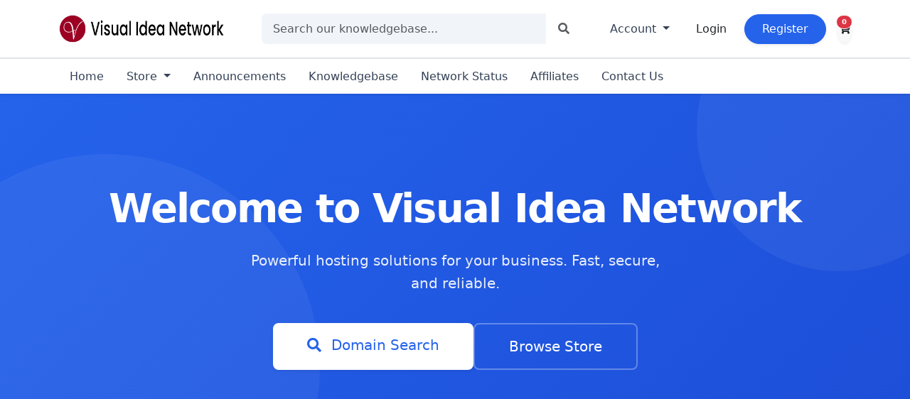

--- FILE ---
content_type: text/html; charset=utf-8
request_url: https://dashboard.visual-idea.net/
body_size: 8124
content:
<!doctype html>
<html lang="en">
<head>
    <meta charset="utf-8" />
    <meta name="viewport" content="width=device-width, initial-scale=1, shrink-to-fit=no">
    <title>Portal Home - Visual Idea Network</title>
    
    <!-- Standard WHMCS Head -->
    <!-- Critical CSS Files -->
<link rel="stylesheet" href="https://cdn.jsdelivr.net/npm/bootstrap@5.3.2/dist/css/bootstrap.min.css">
<link rel="stylesheet" href="/templates/vintheme/css/vintheme.css">

<!-- Font Awesome -->
<link rel="stylesheet" href="https://cdnjs.cloudflare.com/ajax/libs/font-awesome/6.5.1/css/all.min.css" 
      integrity="sha512-DTOQO9RWCH3ppGqcWaEA1BIZOC6xxalwEsw9c2QQeAIftl+Vegovlnee1c9QX4TctnWMn13TZye+giMm8e2LwA==" 
      crossorigin="anonymous" referrerpolicy="no-referrer" />

<!-- jQuery (Removed to avoid conflict with WHMCS scripts) -->
<!-- <script src="https://cdnjs.cloudflare.com/ajax/libs/jquery/3.7.1/jquery.min.js"></script> -->

<script>
    var csrfToken = '0fe5d4271b5dcd18d24ff0d636bcfffb5479de0a',
        markdownGuide = 'Markdown Guide',
        locale = 'en',
        saved = 'saved',
        saving = 'autosaving',
        whmcsBaseUrl = "";
</script>

<!-- WHMCS Scripts (Includes jQuery, Bootstrap 4, DataTables) -->
<script src="/templates/vintheme/js/scripts.min.js?v=09ae86"></script>

<!-- Bootstrap 5 JS (Loaded after WHMCS scripts to override BS4) -->
<script src="https://cdn.jsdelivr.net/npm/bootstrap@5.3.2/dist/js/bootstrap.bundle.min.js" 
        integrity="sha384-C6RzsynM9kWDrMNeT87bh95OGNyZPhcTNXj1NW7RuBCsyN/o0jlpcV8Qyq46cDfL" 
        crossorigin="anonymous" referrerpolicy="no-referrer"></script>

<!-- DataTables (Removed JS to avoid conflict, kept CSS for BS5 styling if needed, but scripts.min.js has it) -->
<!-- <link rel="stylesheet" href="https://cdn.datatables.net/1.13.7/css/dataTables.bootstrap5.min.css"> -->
<!-- <script src="https://cdn.datatables.net/1.13.7/js/jquery.dataTables.min.js"></script> -->
<!-- <script src="https://cdn.datatables.net/1.13.7/js/dataTables.bootstrap5.min.js"></script> -->

<!-- VinTheme JS -->

    
    <!-- VinTheme Custom CSS -->
    <link rel="stylesheet" href="/templates/vintheme/css/vintheme.css">
    <link rel="stylesheet" href="/templates/vintheme/css/custom.css">
    
    <script async src="https://www.googletagmanager.com/gtag/js?id=G-8NJLY601FL"></script>
<script>
  window.dataLayer = window.dataLayer || [];
  function gtag(){dataLayer.push(arguments);}
  gtag('js', new Date());
  gtag('config', 'G-8NJLY601FL', {
  'cookie_domain': 'visual-idea.net'
});
</script>


<!-- Dynamic Template Compatibility -->
<!-- Please update your theme to include or have a comment on the following to negate dynamic inclusion -->
<link rel="stylesheet" type="text/css" href="/assets/css/fontawesome-all.min.css" />

</head>
<body class="vt-home" data-phone-cc-input="1">

    

    <!-- Header -->
    <header class="vt-header">
        <!-- Top Bar: Logo, Search, Account -->
        <div class="vt-topbar py-3 border-bottom">
            <div class="container">
                <div class="row align-items-center">
                    <!-- Logo -->
                    <div class="col-lg-3 col-md-6 col-8">
                        <a class="vt-brand text-truncate d-block" href="/index.php">
                                                            <img src="/assets/img/logo.png" alt="Visual Idea Network" class="logo-img">
                                                    </a>
                    </div>

                    <!-- Search Bar (Desktop) -->
                    <div class="col-lg-5 d-none d-lg-block">
                        <form method="post" action="/knowledgebase/search" class="vt-header-search">
<input type="hidden" name="token" value="0fe5d4271b5dcd18d24ff0d636bcfffb5479de0a" />
                            <div class="input-group">
                                <input type="text" name="search" class="form-control border-right-0" placeholder="Search our knowledgebase..." />
                                <button class="btn btn-outline-secondary border-left-0 bg-white text-muted" type="submit">
                                    <i class="fas fa-search"></i>
                                </button>
                            </div>
                        </form>
                    </div>

                    <!-- Account & Cart -->
                    <div class="col-lg-4 col-md-6 col-4">
                        <div class="d-flex justify-content-end align-items-center">
                            <!-- Mobile Menu Toggle -->
                            <button class="navbar-toggler d-lg-none me-1 border-0 p-1" type="button" data-bs-toggle="collapse" data-bs-target="#mainNavbar">
                                <span class="fas fa-bars fa-lg"></span>
                            </button>

                            <!-- Secondary Navbar (Account/Currency) -->
                            <ul class="nav align-items-center me-1 secondary-navbar">
                                    <li menuItemName="Account" class="nav-item dropdown" id="Secondary_Navbar-Account">
        <a class="nav-link vt-nav-link dropdown-toggle" 
           data-bs-toggle="dropdown" aria-haspopup="true" aria-expanded="false" href="#"           >
                        Account
                    </a>
                    <ul class="dropdown-menu dropdown-menu-right">
                                                <li menuItemName="Login" class="" id="Secondary_Navbar-Account-Login">
                        <a href="/clientarea.php" class="dropdown-item px-3 py-2">
                                                        Login
                                                    </a>
                    </li>
                                                                <li menuItemName="Register" class="" id="Secondary_Navbar-Account-Register">
                        <a href="/register.php" class="dropdown-item px-3 py-2">
                                                        Register
                                                    </a>
                    </li>
                                                                <div class="dropdown-divider"></div>
                                                                <li menuItemName="Forgot Password?" class="" id="Secondary_Navbar-Account-Forgot_Password?">
                        <a href="/password/reset" class="dropdown-item px-3 py-2">
                                                        Forgot Password?
                                                    </a>
                    </li>
                                        </ul>
            </li>
                            </ul>
                            
                                                            <div class="d-none d-md-flex align-items-center me-3">
                                    <a href="/login.php" class="btn btn-link text-decoration-none text-dark font-weight-bold px-3 me-2">
                                        Login
                                    </a>
                                    <a href="/register.php" class="btn btn-primary px-4 rounded-pill shadow-sm font-weight-bold">
                                        Register
                                    </a>
                                </div>
                                                        
                            <!-- Cart -->
                            <a href="/cart.php?a=view" class="btn btn-light position-relative rounded-circle p-0 d-flex align-items-center justify-content-center shadow-sm cart-btn" style="width: 38px; height: 38px;">
                                <i class="fas fa-shopping-cart text-dark small"></i>
                                <span class="badge bg-danger position-absolute rounded-pill border border-white" style="top: -2px; right: -2px; font-size: 0.6rem;">
                                    0
                                </span>
                            </a>
                        </div>
                    </div>
                </div>
            </div>
        </div>

        <!-- Navigation Menu -->
        <div class="vt-navbar-menu bg-white shadow-sm">
            <div class="container">
                <nav class="navbar navbar-expand-lg navbar-light p-0">
                    <div class="collapse navbar-collapse" id="mainNavbar">
                        <ul class="navbar-nav mr-auto">
                                <li menuItemName="Home" class="nav-item" id="Primary_Navbar-Home">
        <a class="nav-link vt-nav-link" 
           href="/index.php"           >
                        Home
                    </a>
            </li>
    <li menuItemName="Store" class="nav-item dropdown" id="Primary_Navbar-Store">
        <a class="nav-link vt-nav-link dropdown-toggle" 
           data-bs-toggle="dropdown" aria-haspopup="true" aria-expanded="false" href="#"           >
                        Store
                    </a>
                    <ul class="dropdown-menu">
                                                <li menuItemName="Browse Products Services" class="" id="Primary_Navbar-Store-Browse_Products_Services">
                        <a href="/store" class="dropdown-item px-3 py-2">
                                                        Browse All
                                                    </a>
                    </li>
                                                                <div class="dropdown-divider"></div>
                                                                <li menuItemName="Cloud VM" class="" id="Primary_Navbar-Store-Cloud_VM">
                        <a href="/store/cloud-vm" class="dropdown-item px-3 py-2">
                                                        Cloud VM
                                                    </a>
                    </li>
                                                                <li menuItemName="Budget SSD Shared Hosting" class="" id="Primary_Navbar-Store-Budget_SSD_Shared_Hosting">
                        <a href="/store/budget-ssd-shared-hosting" class="dropdown-item px-3 py-2">
                                                        Budget SSD Shared Hosting
                                                    </a>
                    </li>
                                                                <li menuItemName="Root Reseller Hosting" class="" id="Primary_Navbar-Store-Root_Reseller_Hosting">
                        <a href="/store/root-reseller-hosting" class="dropdown-item px-3 py-2">
                                                        Root Reseller Hosting
                                                    </a>
                    </li>
                                                                <li menuItemName="VIN Cloud VPS" class="" id="Primary_Navbar-Store-VIN_Cloud_VPS">
                        <a href="/store/vin-cloud-vps" class="dropdown-item px-3 py-2">
                                                        VIN Cloud VPS
                                                    </a>
                    </li>
                                                                <li menuItemName="VIN VPS" class="" id="Primary_Navbar-Store-VIN_VPS">
                        <a href="/store/vin-vps" class="dropdown-item px-3 py-2">
                                                        VIN VPS
                                                    </a>
                    </li>
                                                                <li menuItemName="German Cloud Windows VPS" class="" id="Primary_Navbar-Store-German_Cloud_Windows_VPS">
                        <a href="/store/vin-windows-vps" class="dropdown-item px-3 py-2">
                                                        German Cloud Windows VPS
                                                    </a>
                    </li>
                                                                <li menuItemName="Multiple Region Windows VPS" class="" id="Primary_Navbar-Store-Multiple_Region_Windows_VPS">
                        <a href="/store/multiple-region-windows-vps" class="dropdown-item px-3 py-2">
                                                        Multiple Region Windows VPS
                                                    </a>
                    </li>
                                                                <li menuItemName="Cloud VIN Windows Server Multiple Region" class="" id="Primary_Navbar-Store-Cloud_VIN_Windows_Server_Multiple_Region">
                        <a href="/store/vin-windows-server" class="dropdown-item px-3 py-2">
                                                        Cloud VIN Windows Server Multiple Region
                                                    </a>
                    </li>
                                                                <li menuItemName="German Cloud VPS" class="" id="Primary_Navbar-Store-German_Cloud_VPS">
                        <a href="/store/german-vps" class="dropdown-item px-3 py-2">
                                                        German Cloud VPS
                                                    </a>
                    </li>
                                                                <li menuItemName="Unmetered Dedicated Server" class="" id="Primary_Navbar-Store-Unmetered_Dedicated_Server">
                        <a href="/store/vi-dedicated-server" class="dropdown-item px-3 py-2">
                                                        Unmetered Dedicated Server
                                                    </a>
                    </li>
                                                                <li menuItemName="SSL Certificate" class="" id="Primary_Navbar-Store-SSL_Certificate">
                        <a href="/store/ssl-certificate" class="dropdown-item px-3 py-2">
                                                        SSL Certificate
                                                    </a>
                    </li>
                                                                <li menuItemName="Certum SSL Certificate" class="" id="Primary_Navbar-Store-Certum_SSL_Certificate">
                        <a href="/store/certum-ssl-certificate" class="dropdown-item px-3 py-2">
                                                        Certum SSL Certificate
                                                    </a>
                    </li>
                                                                <li menuItemName="SiteLock" class="" id="Primary_Navbar-Store-SiteLock">
                        <a href="/store/sitelock" class="dropdown-item px-3 py-2">
                                                        SiteLock
                                                    </a>
                    </li>
                                                                <li menuItemName="VPN" class="" id="Primary_Navbar-Store-VPN">
                        <a href="/store/vpn" class="dropdown-item px-3 py-2">
                                                        VPN
                                                    </a>
                    </li>
                                                                <li menuItemName="Email Signing Certificate" class="" id="Primary_Navbar-Store-Email_Signing_Certificate">
                        <a href="/store/email-signing-certificate" class="dropdown-item px-3 py-2">
                                                        Email Signing Certificate
                                                    </a>
                    </li>
                                                                <li menuItemName="ISPManager Licenses" class="" id="Primary_Navbar-Store-ISPManager_Licenses">
                        <a href="/store/ispmanager-licenses" class="dropdown-item px-3 py-2">
                                                        ISPManager Licenses
                                                    </a>
                    </li>
                                                                <li menuItemName="Pre-Build Dedicated Server" class="" id="Primary_Navbar-Store-Pre-Build_Dedicated_Server">
                        <a href="/store/pre-build-dedicated-server" class="dropdown-item px-3 py-2">
                                                        Pre-Build Dedicated Server
                                                    </a>
                    </li>
                                                                <li menuItemName="sitelock" class="" id="Primary_Navbar-Store-sitelock">
                        <a href="/store/sitelock" class="dropdown-item px-3 py-2">
                                                        Website Security
                                                    </a>
                    </li>
                                                                <li menuItemName="codeguard" class="" id="Primary_Navbar-Store-codeguard">
                        <a href="/store/codeguard" class="dropdown-item px-3 py-2">
                                                        Website Backup
                                                    </a>
                    </li>
                                                                <li menuItemName="ox" class="" id="Primary_Navbar-Store-ox">
                        <a href="/store/" class="dropdown-item px-3 py-2">
                                                        Professional Email
                                                    </a>
                    </li>
                                                                <div class="dropdown-divider"></div>
                                                                <li menuItemName="Register a New Domain" class="" id="Primary_Navbar-Store-Register_a_New_Domain">
                        <a href="/cart.php?a=add&domain=register" class="dropdown-item px-3 py-2">
                                                        Register a New Domain
                                                    </a>
                    </li>
                                                                <li menuItemName="Transfer a Domain to Us" class="" id="Primary_Navbar-Store-Transfer_a_Domain_to_Us">
                        <a href="/cart.php?a=add&domain=transfer" class="dropdown-item px-3 py-2">
                                                        Transfer Domains to Us
                                                    </a>
                    </li>
                                        </ul>
            </li>
    <li menuItemName="Announcements" class="nav-item" id="Primary_Navbar-Announcements">
        <a class="nav-link vt-nav-link" 
           href="/announcements"           >
                        Announcements
                    </a>
            </li>
    <li menuItemName="Knowledgebase" class="nav-item" id="Primary_Navbar-Knowledgebase">
        <a class="nav-link vt-nav-link" 
           href="/knowledgebase"           >
                        Knowledgebase
                    </a>
            </li>
    <li menuItemName="Network Status" class="nav-item" id="Primary_Navbar-Network_Status">
        <a class="nav-link vt-nav-link" 
           href="/serverstatus.php"           >
                        Network Status
                    </a>
            </li>
    <li menuItemName="Affiliates" class="nav-item" id="Primary_Navbar-Affiliates">
        <a class="nav-link vt-nav-link" 
           href="/affiliates.php"           >
                        Affiliates
                    </a>
            </li>
    <li menuItemName="Contact Us" class="nav-item" id="Primary_Navbar-Contact_Us">
        <a class="nav-link vt-nav-link" 
           href="/contact.php"           >
                        Contact Us
                    </a>
            </li>
                        </ul>
                        
                        <!-- Mobile Search (Visible only on mobile) -->
                        <div class="d-lg-none py-3">
                            <form method="post" action="/knowledgebase/search">
<input type="hidden" name="token" value="0fe5d4271b5dcd18d24ff0d636bcfffb5479de0a" />
                                <div class="input-group">
                                    <input type="text" name="search" class="form-control" placeholder="Search our knowledgebase..." />
                                    <button class="btn btn-primary" type="submit">
                                        <i class="fas fa-search"></i>
                                    </button>
                                </div>
                            </form>
                        </div>
                        
                        <!-- Mobile Login/Register (Visible only on mobile) -->
                                                    <div class="d-lg-none py-2 border-top">
                                <a href="/login.php" class="btn btn-block btn-outline-primary mb-2">Login</a>
                                <a href="/register.php" class="btn btn-block btn-primary">Register</a>
                            </div>
                                            </div>
                </nav>
            </div>
        </div>
    </header>

    <!-- Network Issues -->
    
    <!-- Breadcrumb (Inner Pages Only) -->
    
        
    <!-- Main Content -->
    <section id="main-body" class="py-5">
        <div class="container">
            <div class="row">

                        <div class="col-12 primary-content">


</div></div></div>

<style>
    .vt-hero-section {
        background: linear-gradient(135deg, var(--vt-primary) 0%, var(--vt-primary-dark) 100%);
        color: white;
        padding: 8rem 0 6rem;
        margin-bottom: 3rem;
        width: 100%;
        position: relative;
        overflow: hidden;
        margin-top: -3rem; /* Counteract #main-body py-5 top padding */
    }
    
    .vt-hero-content {
        position: relative;
        z-index: 2;
    }
    .vt-hero-title {
        font-size: 3.5rem;
        font-weight: 800;
        margin-bottom: 1.5rem;
        letter-spacing: -0.03em;
        color: #fff;
    }
    .vt-hero-subtitle {
        font-size: 1.25rem;
        opacity: 0.9;
        margin-bottom: 2.5rem;
        max-width: 600px;
        margin-left: auto;
        margin-right: auto;
        font-weight: 300;
    }
    /* Abstract shapes background */
    .vt-hero-shape {
        position: absolute;
        background: rgba(255,255,255,0.05);
        border-radius: 50%;
    }
    .shape-1 { width: 400px; height: 400px; top: -150px; right: -100px; }
    .shape-2 { width: 600px; height: 600px; bottom: -200px; left: -150px; }
    
    .btn-hero-primary {
        background: #fff;
        color: var(--vt-primary);
        border: none;
    }
    .btn-hero-primary:hover {
        background: #f8fafc;
        color: var(--vt-primary-dark);
        transform: translateY(-2px);
    }
    .btn-hero-outline {
        border: 2px solid rgba(255,255,255,0.3);
        color: #fff;
    }
    .btn-hero-outline:hover {
        border-color: #fff;
        background: rgba(255,255,255,0.1);
        color: #fff;
        transform: translateY(-2px);
    }
</style>

<div class="vt-hero-section">
    <div class="vt-hero-shape shape-1"></div>
    <div class="vt-hero-shape shape-2"></div>
    
    <div class="container text-center vt-hero-content">
        <h1 class="vt-hero-title">Welcome to Visual Idea Network</h1>
        <p class="vt-hero-subtitle">
            Powerful hosting solutions for your business. Fast, secure, and reliable.
        </p>
        
        <div class="d-flex justify-content-center gap-3">
                            <a href="/cart.php?a=add&domain=register" class="btn btn-hero-primary btn-lg px-5 py-3 font-weight-bold shadow-sm">
                    <i class="fas fa-search me-2"></i> Domain Search
                </a>
                        <a href="/cart.php" class="btn btn-hero-outline btn-lg px-5 py-3 font-weight-bold">
                Browse Store
            </a>
        </div>
    </div>
</div>

<style>
    /* Domain Search Styles */
    .vt-domain-search {
        background: #fff;
        padding: 5rem 0;
        position: relative;
        border-bottom: 1px solid var(--vt-border);
    }
    .vt-search-box {
        background: #fff;
        border: 1px solid #e2e8f0;
        border-radius: 50px;
        padding: 0.5rem;
        box-shadow: 0 10px 25px -5px rgba(0, 0, 0, 0.1), 0 8px 10px -6px rgba(0, 0, 0, 0.1);
        display: flex;
        align-items: center;
        max-width: 700px;
        margin: 0 auto;
        transition: all 0.3s ease;
    }
    .vt-search-box:focus-within {
        border-color: var(--vt-primary);
        box-shadow: 0 20px 25px -5px rgba(37, 99, 235, 0.15), 0 8px 10px -6px rgba(37, 99, 235, 0.15);
        transform: translateY(-2px);
    }
    .vt-search-input {
        border: none;
        flex-grow: 1;
        padding: 1rem 1.5rem;
        font-size: 1.25rem;
        outline: none;
        background: transparent;
        color: var(--vt-text-heading);
    }
    .vt-search-btn {
        background: var(--vt-primary);
        color: white;
        border: none;
        padding: 0.75rem 2.5rem;
        border-radius: 50px;
        font-weight: 600;
        font-size: 1.1rem;
        transition: all 0.2s;
        cursor: pointer;
    }
    .vt-search-btn:hover {
        background: var(--vt-primary-dark);
    }
    @media (max-width: 576px) {
        .vt-search-box {
            padding: 0.25rem;
        }
        .vt-search-input {
            padding: 0.75rem 0.5rem 0.75rem 1rem;
            font-size: 1rem;
            min-width: 0;
        }
        .vt-search-btn {
            padding: 0.6rem 1.25rem;
            font-size: 1rem;
        }
    }
    .tld-pill {
        display: inline-block;
        background: #f1f5f9;
        padding: 0.5rem 1rem;
        border-radius: 50px;
        margin: 0 0.5rem 0.5rem;
        font-weight: 600;
        color: var(--vt-text-heading);
        transition: all 0.2s;
    }
    .tld-pill:hover {
        background: #e2e8f0;
        transform: translateY(-1px);
    }
    
    /* Announcements Styles */
    .vt-announcements-section {
        background: #f8fafc;
        padding: 4rem 0;
        border-bottom: 1px solid var(--vt-border);
        position: relative;
    }
    .announcement-date {
        color: var(--vt-text-muted);
        font-size: 0.875rem;
        font-weight: 500;
        margin-bottom: 0.5rem;
        display: block;
    }
    .announcement-title {
        font-size: 1.75rem;
        font-weight: 700;
        color: var(--vt-text-heading);
        margin-bottom: 1rem;
        line-height: 1.3;
    }
    .announcement-summary {
        color: var(--vt-text-muted);
        font-size: 1.1rem;
        line-height: 1.6;
        margin-bottom: 1.5rem;
        max-width: 800px;
        margin-left: auto;
        margin-right: auto;
    }
    .carousel-control-prev-icon,
    .carousel-control-next-icon {
        background-color: var(--vt-primary);
        border-radius: 50%;
        background-size: 50%;
        width: 3rem;
        height: 3rem;
    }
    .carousel-indicators [data-bs-target] {
        background-color: var(--vt-primary);
    }
</style>

    <div class="vt-announcements-section">
        <div class="container">
            <div class="text-center mb-5">
                <span class="badge bg-primary-subtle text-primary rounded-pill px-3 py-2 font-weight-bold">
                    <i class="fas fa-bullhorn me-2"></i> Announcements
                </span>
            </div>

            <div id="announcementsCarousel" class="carousel slide" data-bs-ride="carousel">
                <div class="carousel-inner">
                                            <div class="carousel-item active">
                            <div class="text-center mx-auto" style="max-width: 900px;">
                                <span class="announcement-date">
                                    <i class="far fa-calendar-alt me-1"></i> Friday, January 9th, 2026
                                </span>
                                
                                <h3 class="announcement-title">
                                    <a href="/announcements/16/DigiCert-Announces-Public-TLS-Certificate-Moving-to-199-Day-Validity.html" class="text-decoration-none text-dark">
                                        DigiCert Announces Public TLS Certificate Moving to 199-Day Validity
                                    </a>
                                </h3>
                                
                                <div class="announcement-summary">
                                    Dear Valued Customer,
We are writing to inform you of an important update affecting the validity period of public TLS certificates issued through DigiCert — one of the world’s leading Certificate Authorities — that may impact how you manage your...
                                </div>
                                
                                <a href="/announcements/16/DigiCert-Announces-Public-TLS-Certificate-Moving-to-199-Day-Validity.html" class="btn btn-outline-primary rounded-pill px-4">
                                    Read More
                                </a>
                            </div>
                        </div>
                                            <div class="carousel-item ">
                            <div class="text-center mx-auto" style="max-width: 900px;">
                                <span class="announcement-date">
                                    <i class="far fa-calendar-alt me-1"></i> Monday, December 19th, 2022
                                </span>
                                
                                <h3 class="announcement-title">
                                    <a href="/announcements/8/Legal-Document-Updated.html" class="text-decoration-none text-dark">
                                        Legal Document Updated
                                    </a>
                                </h3>
                                
                                <div class="announcement-summary">
                                    Dear Clients,
This Annoucement to be inform you we updated our Legal Document as known as Terms &amp; Conditions.
The term was added:
SPAM &amp; Abuse Fees (All Services)
Effective from 20/12/2022, we will collect the abuse fees $30 (apox. RM150)...
                                </div>
                                
                                <a href="/announcements/8/Legal-Document-Updated.html" class="btn btn-outline-primary rounded-pill px-4">
                                    Read More
                                </a>
                            </div>
                        </div>
                                    </div>
                
                                    <button class="carousel-control-prev" type="button" data-bs-target="#announcementsCarousel" data-bs-slide="prev">
                        <span class="carousel-control-prev-icon" aria-hidden="true"></span>
                        <span class="visually-hidden">Previous</span>
                    </button>
                    <button class="carousel-control-next" type="button" data-bs-target="#announcementsCarousel" data-bs-slide="next">
                        <span class="carousel-control-next-icon" aria-hidden="true"></span>
                        <span class="visually-hidden">Next</span>
                    </button>
                            </div>
        </div>
    </div>

    <div class="vt-domain-search">
        <div class="container text-center">
            <h2 class="mb-3 font-weight-bold">Find your perfect domain name</h2>
            <p class="text-muted mb-5">Secure your brand identity with a unique domain.</p>
            
            <form method="post" action="cart.php?a=add&domain=register">
<input type="hidden" name="token" value="0fe5d4271b5dcd18d24ff0d636bcfffb5479de0a" />
                <div class="vt-search-box">
                    <input type="text" class="vt-search-input" name="query" placeholder="example.com" autocapitalize="none">
                    <button type="submit" class="vt-search-btn">
                        Search
                    </button>
                </div>
            </form>
            
                            <div class="mt-5">
                    <p class="small text-uppercase text-muted font-weight-bold mb-3">Popular Extensions</p>
                    <div class="d-flex justify-content-center flex-wrap">
                                                    <div class="tld-pill">
                                <span class="text-dark">..com</span>
                                <span class="text-muted ms-2 small">
                                                                            RM 55.00
                                                                    </span>
                            </div>
                                                    <div class="tld-pill">
                                <span class="text-dark">..net</span>
                                <span class="text-muted ms-2 small">
                                                                            RM 59.00
                                                                    </span>
                            </div>
                                            </div>
                </div>
                    </div>
    </div>

    <div class="py-5 bg-light">
        <div class="container">
            <h2 class="text-center mb-5">Browse our Products/Services</h2>
            <div class="row">
                                    <div class="col-md-6 col-lg-4 mb-4">
                        <div class="vt-card text-center">
                            <div class="vt-card-icon mx-auto">
                                <i class="fas fa-server"></i>
                            </div>
                            <h3 class="vt-card-title">Cloud VM</h3>
                                                            <p class="vt-card-text">Note: Port 25 Closed by default</p>
                                                        <a href="/store/cloud-vm" class="btn btn-outline-primary btn-block mt-auto">
                                Browse Products
                            </a>
                        </div>
                    </div>
                                    <div class="col-md-6 col-lg-4 mb-4">
                        <div class="vt-card text-center">
                            <div class="vt-card-icon mx-auto">
                                <i class="fas fa-server"></i>
                            </div>
                            <h3 class="vt-card-title">Budget SSD Shared Hosting</h3>
                                                        <a href="/store/budget-ssd-shared-hosting" class="btn btn-outline-primary btn-block mt-auto">
                                Browse Products
                            </a>
                        </div>
                    </div>
                                    <div class="col-md-6 col-lg-4 mb-4">
                        <div class="vt-card text-center">
                            <div class="vt-card-icon mx-auto">
                                <i class="fas fa-server"></i>
                            </div>
                            <h3 class="vt-card-title">Root Reseller Hosting</h3>
                                                        <a href="/store/root-reseller-hosting" class="btn btn-outline-primary btn-block mt-auto">
                                Browse Products
                            </a>
                        </div>
                    </div>
                                    <div class="col-md-6 col-lg-4 mb-4">
                        <div class="vt-card text-center">
                            <div class="vt-card-icon mx-auto">
                                <i class="fas fa-server"></i>
                            </div>
                            <h3 class="vt-card-title">VIN Cloud VPS</h3>
                                                        <a href="/store/vin-cloud-vps" class="btn btn-outline-primary btn-block mt-auto">
                                Browse Products
                            </a>
                        </div>
                    </div>
                                    <div class="col-md-6 col-lg-4 mb-4">
                        <div class="vt-card text-center">
                            <div class="vt-card-icon mx-auto">
                                <i class="fas fa-server"></i>
                            </div>
                            <h3 class="vt-card-title">VIN VPS</h3>
                                                        <a href="/store/vin-vps" class="btn btn-outline-primary btn-block mt-auto">
                                Browse Products
                            </a>
                        </div>
                    </div>
                                    <div class="col-md-6 col-lg-4 mb-4">
                        <div class="vt-card text-center">
                            <div class="vt-card-icon mx-auto">
                                <i class="fas fa-server"></i>
                            </div>
                            <h3 class="vt-card-title">German Cloud Windows VPS</h3>
                                                        <a href="/store/vin-windows-vps" class="btn btn-outline-primary btn-block mt-auto">
                                Browse Products
                            </a>
                        </div>
                    </div>
                                    <div class="col-md-6 col-lg-4 mb-4">
                        <div class="vt-card text-center">
                            <div class="vt-card-icon mx-auto">
                                <i class="fas fa-server"></i>
                            </div>
                            <h3 class="vt-card-title">Multiple Region Windows VPS</h3>
                                                        <a href="/store/multiple-region-windows-vps" class="btn btn-outline-primary btn-block mt-auto">
                                Browse Products
                            </a>
                        </div>
                    </div>
                                    <div class="col-md-6 col-lg-4 mb-4">
                        <div class="vt-card text-center">
                            <div class="vt-card-icon mx-auto">
                                <i class="fas fa-server"></i>
                            </div>
                            <h3 class="vt-card-title">Cloud VIN Windows Server Multiple Region</h3>
                                                        <a href="/store/vin-windows-server" class="btn btn-outline-primary btn-block mt-auto">
                                Browse Products
                            </a>
                        </div>
                    </div>
                                    <div class="col-md-6 col-lg-4 mb-4">
                        <div class="vt-card text-center">
                            <div class="vt-card-icon mx-auto">
                                <i class="fas fa-server"></i>
                            </div>
                            <h3 class="vt-card-title">German Cloud VPS</h3>
                                                        <a href="/store/german-vps" class="btn btn-outline-primary btn-block mt-auto">
                                Browse Products
                            </a>
                        </div>
                    </div>
                                    <div class="col-md-6 col-lg-4 mb-4">
                        <div class="vt-card text-center">
                            <div class="vt-card-icon mx-auto">
                                <i class="fas fa-server"></i>
                            </div>
                            <h3 class="vt-card-title">Unmetered Dedicated Server</h3>
                                                        <a href="/store/vi-dedicated-server" class="btn btn-outline-primary btn-block mt-auto">
                                Browse Products
                            </a>
                        </div>
                    </div>
                                    <div class="col-md-6 col-lg-4 mb-4">
                        <div class="vt-card text-center">
                            <div class="vt-card-icon mx-auto">
                                <i class="fas fa-server"></i>
                            </div>
                            <h3 class="vt-card-title">SSL Certificate</h3>
                                                        <a href="/store/ssl-certificate" class="btn btn-outline-primary btn-block mt-auto">
                                Browse Products
                            </a>
                        </div>
                    </div>
                                    <div class="col-md-6 col-lg-4 mb-4">
                        <div class="vt-card text-center">
                            <div class="vt-card-icon mx-auto">
                                <i class="fas fa-server"></i>
                            </div>
                            <h3 class="vt-card-title">Certum SSL Certificate</h3>
                                                        <a href="/store/certum-ssl-certificate" class="btn btn-outline-primary btn-block mt-auto">
                                Browse Products
                            </a>
                        </div>
                    </div>
                                    <div class="col-md-6 col-lg-4 mb-4">
                        <div class="vt-card text-center">
                            <div class="vt-card-icon mx-auto">
                                <i class="fas fa-server"></i>
                            </div>
                            <h3 class="vt-card-title">SiteLock</h3>
                                                        <a href="/store/sitelock" class="btn btn-outline-primary btn-block mt-auto">
                                Browse Products
                            </a>
                        </div>
                    </div>
                                    <div class="col-md-6 col-lg-4 mb-4">
                        <div class="vt-card text-center">
                            <div class="vt-card-icon mx-auto">
                                <i class="fas fa-server"></i>
                            </div>
                            <h3 class="vt-card-title">VPN</h3>
                                                        <a href="/store/vpn" class="btn btn-outline-primary btn-block mt-auto">
                                Browse Products
                            </a>
                        </div>
                    </div>
                                    <div class="col-md-6 col-lg-4 mb-4">
                        <div class="vt-card text-center">
                            <div class="vt-card-icon mx-auto">
                                <i class="fas fa-server"></i>
                            </div>
                            <h3 class="vt-card-title">Email Signing Certificate</h3>
                                                        <a href="/store/email-signing-certificate" class="btn btn-outline-primary btn-block mt-auto">
                                Browse Products
                            </a>
                        </div>
                    </div>
                                    <div class="col-md-6 col-lg-4 mb-4">
                        <div class="vt-card text-center">
                            <div class="vt-card-icon mx-auto">
                                <i class="fas fa-server"></i>
                            </div>
                            <h3 class="vt-card-title">ISPManager Licenses</h3>
                                                        <a href="/store/ispmanager-licenses" class="btn btn-outline-primary btn-block mt-auto">
                                Browse Products
                            </a>
                        </div>
                    </div>
                                    <div class="col-md-6 col-lg-4 mb-4">
                        <div class="vt-card text-center">
                            <div class="vt-card-icon mx-auto">
                                <i class="fas fa-server"></i>
                            </div>
                            <h3 class="vt-card-title">Pre-Build Dedicated Server</h3>
                                                        <a href="/store/pre-build-dedicated-server" class="btn btn-outline-primary btn-block mt-auto">
                                Browse Products
                            </a>
                        </div>
                    </div>
                            </div>
        </div>
    </div>

<div class="py-5">
    <div class="container">
        <h2 class="text-center mb-5">How can we help today</h2>
        <div class="row">
            <div class="col-md-4 mb-4">
                <a href="/announcements" class="text-decoration-none">
                    <div class="vt-card text-center">
                        <div class="vt-card-icon mx-auto text-info">
                            <i class="fas fa-bullhorn"></i>
                        </div>
                        <h4 class="vt-card-title">Announcements</h4>
                    </div>
                </a>
            </div>
            <div class="col-md-4 mb-4">
                <a href="/knowledgebase" class="text-decoration-none">
                    <div class="vt-card text-center">
                        <div class="vt-card-icon mx-auto text-success">
                            <i class="fas fa-book"></i>
                        </div>
                        <h4 class="vt-card-title">Knowledgebase</h4>
                    </div>
                </a>
            </div>
            <div class="col-md-4 mb-4">
                <a href="submitticket.php" class="text-decoration-none">
                    <div class="vt-card text-center">
                        <div class="vt-card-icon mx-auto text-primary">
                            <i class="fas fa-life-ring"></i>
                        </div>
                        <h4 class="vt-card-title">Submit a Ticket</h4>
                    </div>
                </a>
            </div>
        </div>
    </div>
</div>

<div class="container"><div class="row"><div class="col-12">


            </div>
            <div class="clearfix"></div>
        </div>
    </div>
</section>

<footer class="vt-footer">
    <div class="container">
        <div class="row">
            <div class="col-lg-4 mb-4">
                <div class="vt-brand mb-3">
                                            <img src="/assets/img/logo.png" alt="Visual Idea Network" class="logo-img">
                                    </div>
                <p class="text-muted">
                    Copyright &copy; 2026 Visual Idea Network. All Rights Reserved.
                </p>
                <div class="mt-3">
                                    </div>
                                    <div class="mt-3" style="max-width: 150px;">
                        <form method="post" action="">
<input type="hidden" name="token" value="0fe5d4271b5dcd18d24ff0d636bcfffb5479de0a" />
                            <select name="currency" class="form-control form-control-sm" onchange="submit()">
                                                                    <option value="1" selected>MYR</option>
                                                                    <option value="2">USD</option>
                                                                    <option value="6">EUR</option>
                                                            </select>
                        </form>
                    </div>
                            </div>
            <div class="col-lg-2 col-md-4 col-6 mb-4 vt-footer-col">
                <h5>Support</h5>
                <a href="/submitticket.php" class="vt-footer-link">Open Ticket</a>
                <a href="/supporttickets.php" class="vt-footer-link">Tickets</a>
                <a href="/knowledgebase.php" class="vt-footer-link">Knowledgebase</a>
            </div>
            <div class="col-lg-2 col-md-4 col-6 mb-4 vt-footer-col">
                <h5>Services</h5>
                <a href="/clientarea.php?action=services" class="vt-footer-link">Services</a>
                <a href="/clientarea.php?action=domains" class="vt-footer-link">Domains</a>
                <a href="/cart.php" class="vt-footer-link">Browse Service</a>
            </div>
            <div class="col-lg-2 col-md-4 col-6 mb-4 vt-footer-col">
                <h5>company</h5>
                <a href="/contact.php" class="vt-footer-link">Contact Us</a>
                                    <a href="https://visual-idea.net/legal-information/" target="_blank" class="vt-footer-link">Terms of Service</a>
                            </div>
        </div>
    </div>
</footer>

<div class="modal system-modal fade" id="modalAjax" tabindex="-1" role="dialog" aria-hidden="true">
    <div class="modal-dialog">
        <div class="modal-content">
            <div class="modal-header">
                <h5 class="modal-title"></h5>
                <button type="button" class="close" data-dismiss="modal">
                    <span aria-hidden="true">&times;</span>
                    <span class="sr-only">Close</span>
                </button>
            </div>
            <div class="modal-body">
                Loading...
            </div>
            <div class="modal-footer">
                <div class="float-left loader">
                    <i class="fas fa-circle-notch fa-spin"></i>
                    Loading...
                </div>
                <button type="button" class="btn btn-default" data-dismiss="modal">
                    Close
                </button>
                <button type="button" class="btn btn-primary modal-submit">
                    Submit
                </button>
            </div>
        </div>
    </div>
</div>

<form action="#" id="frmGeneratePassword">
    <div class="modal fade" id="modalGeneratePassword">
        <div class="modal-dialog">
            <div class="modal-content">
                <div class="modal-header bg-primary text-white">
                    <h4 class="modal-title">
                        Generate Password
                    </h4>
                    <button type="button" class="close" data-dismiss="modal" aria-label="Close">
                        <span aria-hidden="true">&times;</span>
                    </button>
                </div>
                <div class="modal-body">
                    <div class="alert alert-danger w-hidden" id="generatePwLengthError">
                        Please enter a number between 8 and 64 for the password length
                    </div>
                    <div class="form-group row">
                        <label for="generatePwLength" class="col-sm-4 col-form-label">Password Length</label>
                        <div class="col-sm-8">
                            <input type="number" min="8" max="64" value="12" step="1" class="form-control input-inline input-inline-100" id="inputGeneratePasswordLength">
                        </div>
                    </div>
                    <div class="form-group row">
                        <label for="generatePwOutput" class="col-sm-4 col-form-label">Generated Password</label>
                        <div class="col-sm-8">
                            <input type="text" class="form-control" id="inputGeneratePasswordOutput">
                        </div>
                    </div>
                    <div class="row">
                        <div class="col-sm-8 offset-sm-4">
                            <button type="submit" class="btn btn-default btn-sm">
                                <i class="fas fa-plus fa-fw"></i>
                                Generate new password
                            </button>
                            <button type="button" class="btn btn-default btn-sm copy-to-clipboard" data-clipboard-target="#inputGeneratePasswordOutput">
                                <img src="/assets/img/clippy.svg" alt="Copy to clipboard" width="15">
                                Copy
                            </button>
                        </div>
                    </div>
                </div>
                <div class="modal-footer">
                    <button type="button" class="btn btn-default" data-dismiss="modal">
                        Close
                    </button>
                    <button type="button" class="btn btn-primary" id="btnGeneratePasswordInsert" data-clipboard-target="#inputGeneratePasswordOutput">
                        Copy to clipboard and Insert
                    </button>
                </div>
            </div>
        </div>
    </div>
</form>



<script defer src="https://static.cloudflareinsights.com/beacon.min.js/vcd15cbe7772f49c399c6a5babf22c1241717689176015" integrity="sha512-ZpsOmlRQV6y907TI0dKBHq9Md29nnaEIPlkf84rnaERnq6zvWvPUqr2ft8M1aS28oN72PdrCzSjY4U6VaAw1EQ==" data-cf-beacon='{"version":"2024.11.0","token":"079c452bf6f44d5bb1008dab62a851dd","r":1,"server_timing":{"name":{"cfCacheStatus":true,"cfEdge":true,"cfExtPri":true,"cfL4":true,"cfOrigin":true,"cfSpeedBrain":true},"location_startswith":null}}' crossorigin="anonymous"></script>
</body>
</html>


--- FILE ---
content_type: text/css
request_url: https://dashboard.visual-idea.net/templates/vintheme/css/vintheme.css
body_size: 4670
content:
/*
 * VinTheme - Clean & Robust
 * A modern, CSS-first redesign based on Twenty-One functionality
 */

:root {
    /* Core Colors - Professional Blue & Slate */
    --vt-primary: #2563eb;       /* Vibrant Blue */
    --vt-primary-dark: #1d4ed8;  /* Darker Blue */
    --vt-secondary: #0f172a;     /* Slate 900 (Dark) */
    --vt-accent: #0ea5e9;        /* Sky Blue */
    
    /* Backgrounds */
    --vt-bg-body: #f8fafc;       /* Slate 50 */
    --vt-bg-surface: #ffffff;
    --vt-bg-alt: #f1f5f9;        /* Slate 100 */

    /* Text */
    --vt-text-main: #334155;     /* Slate 700 */
    --vt-text-heading: #0f172a;  /* Slate 900 */
    --vt-text-muted: #64748b;    /* Slate 500 */
    --vt-text-light: #ffffff;

    /* Borders & Shadows */
    --vt-border: #e2e8f0;        /* Slate 200 */
    --vt-shadow-sm: 0 1px 2px 0 rgb(0 0 0 / 0.05);
    --vt-shadow: 0 4px 6px -1px rgb(0 0 0 / 0.1), 0 2px 4px -2px rgb(0 0 0 / 0.1);
    --vt-shadow-lg: 0 10px 15px -3px rgb(0 0 0 / 0.1), 0 4px 6px -4px rgb(0 0 0 / 0.1);
    
    /* Spacing & Radius */
    --vt-radius: 0.75rem;
    --vt-container: 1200px;
}

/* Global Reset & Typography */
body {
    background-color: var(--vt-bg-body);
    color: var(--vt-text-main);
    font-family: 'Inter', system-ui, -apple-system, sans-serif;
    line-height: 1.6;
}

h1, h2, h3, h4, h5, h6 {
    color: var(--vt-text-heading);
    font-weight: 700;
    letter-spacing: -0.025em;
}

a {
    color: var(--vt-primary);
    text-decoration: none;
    transition: color 0.2s;
}

a:hover {
    color: var(--vt-primary-dark);
    text-decoration: none;
}

/* --- Header & Navigation --- */
.vt-header {
    background: var(--vt-bg-surface);
    position: relative;
    z-index: 1000;
}

.vt-topbar {
    background: var(--vt-bg-surface);
}

.vt-navbar-menu {
    background: var(--vt-bg-surface);
    border-top: 1px solid var(--vt-border);
    box-shadow: var(--vt-shadow-sm);
    position: sticky;
    top: 0;
    z-index: 999;
}

.vt-brand {
    font-size: 1.5rem;
    font-weight: 800;
    color: var(--vt-text-heading);
    display: flex;
    align-items: center;
    gap: 0.5rem;
}

.logo-img {
    max-height: 40px;
    width: auto;
}

.vt-header-search .form-control {
    background-color: var(--vt-bg-alt);
    border-color: transparent;
    transition: all 0.2s;
}

.vt-header-search .form-control:focus {
    background-color: white;
    border-color: var(--vt-primary);
    box-shadow: none;
}

.vt-header-search .btn {
    background-color: var(--vt-bg-alt);
    border-color: transparent;
}

.vt-nav-link {
    color: var(--vt-text-main) !important;
    font-weight: 500;
    padding: 0.75rem 1rem !important;
    transition: all 0.2s;
}

.vt-nav-link:hover, .vt-nav-link:focus {
    color: var(--vt-primary) !important;
}

.vt-nav-btn {
    background: var(--vt-primary);
    color: white !important;
    padding: 0.5rem 1.25rem !important;
    border-radius: 0.5rem;
}

.vt-nav-btn:hover {
    background: var(--vt-primary-dark);
    color: white !important;
}

/* Dropdown adjustments for the new navbar */
.vt-navbar-menu .dropdown-menu {
    margin-top: 0;
    border-top-left-radius: 0;
    border-top-right-radius: 0;
    border-top: 2px solid var(--vt-primary);
}

/* --- Hero Section --- */
.vt-hero {
    background: linear-gradient(135deg, var(--vt-secondary) 0%, #1e293b 100%);
    color: white;
    padding: 5rem 0;
    position: relative;
    overflow: hidden;
}

.vt-hero::before {
    content: '';
    position: absolute;
    top: 0; left: 0; right: 0; bottom: 0;
    background: radial-gradient(circle at top right, rgba(37, 99, 235, 0.2), transparent 40%);
    pointer-events: none;
}

.vt-hero-title {
    color: white;
    font-size: 3rem;
    margin-bottom: 1.5rem;
}

.vt-hero-text {
    color: #cbd5e1; /* Slate 300 */
    font-size: 1.25rem;
    margin-bottom: 2rem;
    max-width: 600px;
}

/* --- Cards & Content --- */
.vt-card {
    background: var(--vt-bg-surface);
    border: 1px solid var(--vt-border);
    border-radius: var(--vt-radius);
    padding: 2rem;
    transition: transform 0.2s, box-shadow 0.2s;
    height: 100%;
}

.vt-card:hover {
    transform: translateY(-4px);
    box-shadow: var(--vt-shadow-lg);
    border-color: var(--vt-primary);
}

.vt-card-icon {
    width: 3rem;
    height: 3rem;
    background: var(--vt-bg-alt);
    color: var(--vt-primary);
    border-radius: 0.5rem;
    display: flex;
    align-items: center;
    justify-content: center;
    font-size: 1.5rem;
    margin-bottom: 1.5rem;
}

.vt-card-title {
    font-size: 1.25rem;
    margin-bottom: 0.75rem;
}

.vt-card-text {
    color: var(--vt-text-muted);
    margin-bottom: 1.5rem;
}

/* --- Domain Search --- */
.vt-domain-search {
    background: var(--vt-bg-surface);
    padding: 3rem 0;
    border-bottom: 1px solid var(--vt-border);
}

.vt-search-box {
    background: white;
    border: 2px solid var(--vt-border);
    border-radius: 1rem;
    padding: 0.5rem;
    display: flex;
    gap: 0.5rem;
    transition: border-color 0.2s;
}

.vt-search-box:focus-within {
    border-color: var(--vt-primary);
    box-shadow: 0 0 0 4px rgba(37, 99, 235, 0.1);
}

.vt-search-input {
    border: none;
    padding: 0.75rem 1.5rem;
    font-size: 1.1rem;
    flex-grow: 1;
    outline: none;
}

.vt-search-btn {
    background: var(--vt-primary);
    color: white;
    border: none;
    padding: 0.75rem 2rem;
    border-radius: 0.75rem;
    font-weight: 600;
    cursor: pointer;
    transition: background 0.2s;
}

.vt-search-btn:hover {
    background: var(--vt-primary-dark);
}

/* --- Footer --- */
.vt-footer {
    background: var(--vt-bg-surface);
    border-top: 1px solid var(--vt-border);
    padding: 4rem 0 2rem;
    margin-top: 4rem;
}

.vt-footer-col h5 {
    font-size: 0.9rem;
    text-transform: uppercase;
    letter-spacing: 0.05em;
    color: var(--vt-text-muted);
    margin-bottom: 1.5rem;
}

.vt-footer-link {
    display: block;
    color: var(--vt-text-main);
    margin-bottom: 0.75rem;
}

.vt-footer-link:hover {
    color: var(--vt-primary);
    padding-left: 0.25rem;
}

/* --- WHMCS Overrides --- */
.login-container {
    max-width: 400px;
    margin: 4rem auto;
}

.alert {
    border-radius: var(--vt-radius);
    border: none;
    box-shadow: var(--vt-shadow-sm);
}

.btn-primary {
    background-color: var(--vt-primary);
    border-color: var(--vt-primary);
}

.btn-primary:hover {
    background-color: var(--vt-primary-dark);
    border-color: var(--vt-primary-dark);
}

/* --- Bootstrap Overrides --- */
.container-fluid {
    padding-right: 1rem;
    padding-left: 1rem;
}

@media (min-width: 768px) {
    .container-fluid {
        padding-right: 1.5rem;
        padding-left: 1.5rem;
    }
}

.card {
    border: 1px solid var(--vt-border);
    border-radius: var(--vt-radius);
    box-shadow: var(--vt-shadow-sm);
    margin-bottom: 1.5rem;
}

.card-header {
    background-color: var(--vt-bg-alt);
    border-bottom: 1px solid var(--vt-border);
    font-weight: 600;
    padding: 1rem 1.5rem;
}

.card-body {
    padding: 1.5rem;
}

.btn {
    border-radius: 0.5rem;
    font-weight: 500;
    padding: 0.5rem 1rem;
    transition: all 0.2s;
}

.form-control {
    border-radius: 0.5rem;
    border: 1px solid var(--vt-border);
    padding: 0.6rem 1rem;
}

.form-control:focus {
    border-color: var(--vt-primary);
    box-shadow: 0 0 0 3px rgba(37, 99, 235, 0.1);
}

.dropdown-menu {
    border: 1px solid var(--vt-border);
    border-radius: 0.75rem;
    box-shadow: var(--vt-shadow-lg);
    padding: 0.5rem;
}

.dropdown-item {
    border-radius: 0.5rem;
    padding: 0.5rem 1rem;
}

.dropdown-item:hover {
    background-color: var(--vt-bg-alt);
    color: var(--vt-primary);
}

/* --- Status Badges --- */
.status-paid { background-color: #dcfce7; color: #166534; }
.status-unpaid { background-color: #fee2e2; color: #991b1b; }
.status-cancelled { background-color: #f1f5f9; color: #475569; }
.status-refunded { background-color: #e0f2fe; color: #075985; }
.status-collections { background-color: #ffedd5; color: #9a3412; }
.status-draft { background-color: #f3f4f6; color: #374151; }
.status-pending { background-color: #ffedd5; color: #9a3412; }
.status-active { background-color: #dcfce7; color: #166534; }
.status-suspended { background-color: #fee2e2; color: #991b1b; }
.status-terminated { background-color: #f1f5f9; color: #475569; }
.status-fraud { background-color: #111827; color: #f9fafb; }

/* Badge Base Style */
.badge {
    padding: 0.5em 0.75em;
    font-weight: 600;
    border-radius: 0.375rem;
    font-size: 0.85em;
}

/* --- Breadcrumb --- */
.vt-breadcrumb {
    background-color: var(--vt-bg-alt) !important;
    border-bottom: 1px solid var(--vt-border) !important;
}

.breadcrumb {
    background: transparent;
    margin: 0;
    padding: 0;
}

.breadcrumb-item.active {
    color: var(--vt-text-muted);
}

/* --- Dashboard Tiles --- */
.tiles {
    margin-bottom: 2rem;
}

.tile {
    background: var(--vt-bg-surface);
    border: 1px solid var(--vt-border);
    border-radius: var(--vt-radius);
    display: block;
    padding: 1.5rem;
    position: relative;
    transition: all 0.2s;
    margin-bottom: 1.5rem;
    overflow: hidden;
}

.tile:hover {
    transform: translateY(-4px);
    box-shadow: var(--vt-shadow);
    border-color: var(--vt-primary);
}

.tile i {
    font-size: 3rem;
    color: var(--vt-bg-alt);
    position: absolute;
    right: -0.5rem;
    top: -0.5rem;
    opacity: 0.5;
    transform: rotate(-15deg);
    transition: all 0.2s;
}

.tile:hover i {
    color: var(--vt-primary);
    opacity: 0.1;
    transform: rotate(0) scale(1.2);
}

.tile .stat {
    font-size: 2.5rem;
    font-weight: 700;
    color: var(--vt-text-heading);
    line-height: 1.2;
    margin-bottom: 0.5rem;
    position: relative;
    z-index: 1;
}

.tile .title {
    color: var(--vt-text-muted);
    font-size: 0.875rem;
    font-weight: 600;
    text-transform: uppercase;
    letter-spacing: 0.05em;
    position: relative;
    z-index: 1;
}

.tile .highlight {
    height: 4px;
    width: 100%;
    position: absolute;
    bottom: 0;
    left: 0;
}

/* --- Form Helpers --- */
.prepend-icon {
    position: relative;
}

.prepend-icon .field-icon {
    position: absolute;
    top: 0;
    left: 0;
    z-index: 4;
    width: 42px;
    height: 100%;
    display: flex;
    align-items: center;
    justify-content: center;
    color: var(--vt-text-muted);
    pointer-events: none;
}

.prepend-icon .field {
    padding-left: 42px !important;
}

/* Input Group Merge (Seamless) */
.input-group-merge .input-group-text {
    background-color: var(--vt-bg-surface);
    border: 1px solid var(--vt-border);
    border-right: none;
    color: var(--vt-text-muted);
    border-top-left-radius: 0.5rem;
    border-bottom-left-radius: 0.5rem;
    padding: 0.6rem 1rem;
}

.input-group-merge .form-control {
    border-left: none;
    border-top-left-radius: 0;
    border-bottom-left-radius: 0;
}

.input-group-merge .form-control:focus {
    border-color: var(--vt-primary);
    box-shadow: none;
    border-left: 1px solid var(--vt-primary);
    margin-left: -1px;
    z-index: 3;
}

/* Ensure icon and input are same height */
.input-group-merge {
    align-items: stretch;
}

.input-group-merge .input-group-text,
.input-group-merge .form-control,
.input-group-merge .btn {
    height: auto;
    min-height: 46px; /* Ensure consistent height */
}

.input-group-merge .btn-reveal-pw {
    border: 1px solid var(--vt-border);
    border-left: none;
    border-top-right-radius: 0.5rem;
    border-bottom-right-radius: 0.5rem;
    background: var(--vt-bg-surface);
    padding: 0 1rem;
}

/* --- Standard Cart Order Form Overrides --- */
#order-standard_cart .cart-body {
    background-color: var(--vt-bg-surface);
    padding: 2rem;
    border-radius: var(--vt-radius);
    box-shadow: var(--vt-shadow-sm);
    border: 1px solid var(--vt-border);
}

#order-standard_cart .header-lined {
    border-bottom: 1px solid var(--vt-border);
    margin-bottom: 2rem;
}

#order-standard_cart .header-lined h1 {
    border-bottom: none;
    margin: 0;
    padding-bottom: 1rem;
    color: var(--vt-text-heading);
}

#order-standard_cart .sub-heading {
    border-bottom: 1px solid var(--vt-border);
    text-align: center;
    height: 12px;
    margin: 2.5rem 0 2rem;
    line-height: 1;
}

#order-standard_cart .sub-heading span {
    background-color: var(--vt-bg-surface);
    padding: 0 1.5rem;
    font-size: 1.1rem;
    font-weight: 600;
    color: var(--vt-primary);
    display: inline-block;
}

/* Fix for crossing lines in checkout */
#order-standard_cart .sub-heading span.primary-bg-color {
    background-color: var(--vt-bg-surface) !important;
}

/* Utility Colors */
.bg-color-blue { background-color: #3b82f6; }
.bg-color-green { background-color: #10b981; }
.bg-color-red { background-color: #ef4444; }
.bg-color-gold { background-color: #f59e0b; }
.bg-color-purple { background-color: #8b5cf6; }
.bg-color-gray { background-color: #6b7280; }

/* Mobile Responsiveness */
@media (max-width: 768px) {
    .vt-hero-title { font-size: 2rem; }
    .vt-navbar .container { padding: 0 1rem; }
}

/* --- Sidebar Styling --- */
.sidebar .sidebar-card {
    background: var(--vt-bg-surface);
    border: 1px solid var(--vt-border);
    border-radius: var(--vt-radius);
    box-shadow: var(--vt-shadow-sm);
    overflow: hidden;
}

.sidebar .sidebar-card .card-header {
    background: transparent;
    border-bottom: 1px solid var(--vt-border);
    padding: 1.25rem;
}

.sidebar .sidebar-card .card-title {
    font-size: 1rem;
    font-weight: 700;
    color: var(--vt-text-heading);
    margin: 0;
}

.sidebar .sidebar-card .card-title i {
    color: var(--vt-primary);
}

.sidebar .sidebar-card .list-group-item {
    background: transparent;
    border: none;
    padding: 0.75rem 1.25rem;
    transition: all 0.2s;
}

.sidebar .sidebar-card .list-group-item:hover {
    background-color: var(--vt-bg-alt);
    color: var(--vt-primary);
}

.sidebar .sidebar-card .list-group-item.active {
    background-color: var(--vt-bg-alt);
    color: var(--vt-primary);
    font-weight: 600;
}

.sidebar .sidebar-card .card-body {
    padding: 1.25rem;
}

.sidebar .sidebar-card .card-footer {
    background: transparent;
    border-top: 1px solid var(--vt-border);
    padding: 1.25rem;
}

.sidebar .sidebar-card .badge {
    font-size: 0.75rem;
}

/* --- Sidebar Content Improvements --- */

/* Legacy WHMCS Label Support (for Status badges in sidebar) */
.sidebar .label {
    display: inline-block;
    padding: 0.35em 0.8em;
    font-size: 0.75em;
    font-weight: 700;
    line-height: 1;
    color: #fff;
    text-align: center;
    white-space: nowrap;
    vertical-align: baseline;
    border-radius: 50rem; /* Pill shape */
    margin-right: 0.5rem;
}
.sidebar .label-success { background-color: #10b981; }
.sidebar .label-info { background-color: #3b82f6; }
.sidebar .label-warning { background-color: #f59e0b; }
.sidebar .label-danger { background-color: #ef4444; }
.sidebar .label-inverse { background-color: #1e293b; }

/* Make all buttons in sidebar consistent */
.sidebar .sidebar-card .btn {
    font-size: 0.875rem;
    padding: 0.5rem 1rem;
    width: 100%;
    margin-bottom: 0.5rem;
    border-radius: 0.5rem;
    display: inline-flex;
    align-items: center;
    justify-content: center;
    gap: 0.5rem;
}

/* Reset width for buttons inside groups */
.sidebar .sidebar-card .btn-group .btn,
.sidebar .sidebar-card .input-group .btn,
.sidebar .sidebar-card .input-group-btn .btn {
    width: auto;
    margin-bottom: 0;
}

/* Fix for Ticket Sidebar Buttons (Reply/Close) */
.sidebar .sidebar-card .btn-success {
    background-color: #10b981;
    border-color: #10b981;
    color: white;
}

.sidebar .sidebar-card .btn-danger {
    background-color: #ef4444;
    border-color: #ef4444;
    color: white;
}

/* Fix for Input Groups in Sidebar (CC Recipients) */
.sidebar .sidebar-card .input-group {
    display: flex;
    flex-wrap: nowrap;
    align-items: stretch;
    width: 100%;
    margin-bottom: 1rem;
}

.sidebar .sidebar-card .input-group .form-control {
    border-top-right-radius: 0;
    border-bottom-right-radius: 0;
    flex: 1 1 auto;
    width: 1%;
    min-width: 0;
}

/* Handle BS3 input-group-btn if present */
.sidebar .sidebar-card .input-group-btn {
    display: flex;
    align-items: stretch;
}

.sidebar .sidebar-card .input-group-btn .btn,
.sidebar .sidebar-card .input-group .btn {
    border-top-left-radius: 0;
    border-bottom-left-radius: 0;
    margin-left: -1px;
    z-index: 2;
    background-color: var(--vt-bg-alt);
    border: 1px solid var(--vt-border);
    color: var(--vt-text-main);
    padding: 0.5rem 1rem;
}

.sidebar .sidebar-card .input-group-btn .btn:hover,
.sidebar .sidebar-card .input-group .btn:hover {
    background-color: var(--vt-primary);
    color: white;
    border-color: var(--vt-primary);
}

/* Ticket Info Key-Value Spacing */
.sidebar .sidebar-card .ticket-info-key {
    color: var(--vt-text-muted);
    font-size: 0.85rem;
    margin-bottom: 0.25rem;
    display: block;
}

.sidebar .sidebar-card .ticket-info-value {
    font-weight: 600;
    margin-bottom: 1rem;
    display: block;
}

/* Remove Icon Styling */
.sidebar .sidebar-card .fa-minus-circle {
    color: #ef4444;
    cursor: pointer;
    margin-right: 0.5rem;
    font-size: 1.1rem;
    vertical-align: middle;
}

/* Sidebar Alerts */
.sidebar .sidebar-card .alert {
    padding: 0.75rem;
    font-size: 0.875rem;
    margin-bottom: 1rem;
}

/* Hide CC Recipients Sidebar Panel */
div[menuItemName="Support Ticket CCs"],
div[menuItemName="Ticket CCs"] {
    display: none !important;
}

/* Generic Sidebar Content Styling (for unclassed content) */
.sidebar .sidebar-card .card-body strong {
    display: block;
    color: var(--vt-text-muted);
    font-size: 0.75rem;
    font-weight: 700;
    margin-bottom: 0.5rem;
    margin-top: 1rem;
    text-transform: uppercase;
    letter-spacing: 0.08em;
}

.sidebar .sidebar-card .card-body strong:first-child {
    margin-top: 0;
}

.sidebar .sidebar-card .card-body br {
    content: "";
    display: block;
    margin-bottom: 0.5rem;
}

/* Sidebar Text/Value Styling */
.sidebar .sidebar-card .card-body {
    line-height: 1.8;
    font-size: 0.9rem;
}

/* Ensure values after strong tags have proper spacing */
.sidebar .sidebar-card .card-body strong + br + text,
.sidebar .sidebar-card .card-body strong ~ text {
    color: var(--vt-text-heading);
    font-weight: 600;
    font-size: 0.95rem;
}

/* Style text nodes that come after labels */
.sidebar .sidebar-card .card-body > * {
    color: var(--vt-text-main);
}

/* Specific styling for Owner label */
.sidebar .sidebar-card .card-body strong:contains("Requestor") {
    color: var(--vt-primary);
    background: rgba(37, 99, 235, 0.1);
    padding: 0.25rem 0.5rem;
    border-radius: 0.25rem;
    display: inline-block;
}

/* --- Fixes for View Ticket Layout --- */

/* Force the markdown editor wrapper to respect container bounds */
.md-editor {
    max-width: 100% !important;
    width: 100% !important;
}

.md-editor .md-input {
    max-width: 100% !important;
    width: 100% !important;
    box-sizing: border-box !important;
}

/* Prevent Textarea Overflow */
#ticketReplyContainer textarea.form-control,
#ticketReplyContainer .markdown-editor,
#inputMessage {
    max-width: 100% !important;
    width: 100% !important;
    box-sizing: border-box !important;
    resize: vertical !important;
}

/* Ensure the Reply Form Container Respects Layout */
#ticketReplyContainer {
    max-width: 100%;
    height: fit-content;
    overflow: visible !important;
    border: 1px solid var(--vt-border) !important;
    box-shadow: var(--vt-shadow-sm) !important;
    margin-bottom: 5rem !important;
    position: relative;
    z-index: 1;
}

#ticketReplyContainer form {
    max-width: 100%;
    overflow: visible !important;
}

#ticketReplyContainer .row {
    margin-left: 0;
    margin-right: 0;
}

/* Fix for all form controls in ticket reply */
#ticketReplyContainer .form-control,
#ticketReplyContainer input[type="text"],
#ticketReplyContainer input[type="email"],
#ticketReplyContainer input[type="file"] {
    max-width: 100% !important;
    box-sizing: border-box !important;
    background-color: var(--vt-bg-alt) !important;
    border: 1px solid var(--vt-border) !important;
}

#ticketReplyContainer .form-control:focus {
    background-color: white !important;
    border-color: var(--vt-primary) !important;
}

#ticketReplyContainer .form-label {
    font-size: 0.875rem;
    font-weight: 600;
    color: var(--vt-text-main);
    margin-bottom: 0.5rem;
}

/* Ensure Attachment Input Group handles overflow */
.vt-card .attachment-group {
    max-width: 100%;
    overflow: hidden;
}

.vt-card .attachment-group .form-control {
    width: 1%;
    flex: 1 1 auto;
}

.vt-card .attachment-group .btn {
    border-color: var(--vt-border);
    background-color: var(--vt-bg-alt);
}

.vt-card .attachment-group .btn:hover {
    background-color: var(--vt-primary);
    color: white;
    border-color: var(--vt-primary);
}

/* Form Text Styling */
#ticketReplyContainer .form-text {
    font-size: 0.8rem;
    color: var(--vt-text-muted);
}

/* Reply Form Header */
#ticketReplyContainer h4 {
    color: var(--vt-text-heading);
    border-bottom: 2px solid var(--vt-border);
    padding-bottom: 1rem;
    margin-bottom: 1.5rem;
}

/* Force container to respect boundaries */
.vt-card {
    overflow: visible !important;
    max-width: 100%;
    word-wrap: break-word;
    margin-bottom: 2rem;
}

/* Ensure proper spacing before footer */
.vt-footer {
    margin-top: 4rem !important;
    clear: both;
}

/* --- Support Tickets List Styling --- */
#tableTicketsList {
    background: var(--vt-bg-surface);
    border-radius: var(--vt-radius);
    overflow: hidden;
}

#tableTicketsList thead th {
    background: var(--vt-bg-alt);
    color: var(--vt-text-heading);
    font-weight: 600;
    font-size: 0.85rem;
    text-transform: uppercase;
    letter-spacing: 0.05em;
    padding: 1rem;
    border-bottom: 2px solid var(--vt-border);
}

#tableTicketsList tbody tr {
    transition: background-color 0.2s;
    border-bottom: 1px solid var(--vt-border);
}

#tableTicketsList tbody tr:hover {
    background-color: var(--vt-bg-alt);
}

#tableTicketsList tbody td {
    padding: 1rem;
    vertical-align: middle;
}

#tableTicketsList .ticket-subject {
    color: var(--vt-text-main);
    font-size: 0.95rem;
}

#tableTicketsList .ticket-subject.fw-bold {
    color: var(--vt-primary);
}

/* Ticket Status Badges in List */
#tableTicketsList .badge {
    padding: 0.4em 0.8em;
    font-size: 0.8rem;
    font-weight: 600;
}

/* Bootstrap 5.3 Subtle Utilities Compatibility */
.bg-primary-subtle { background-color: #cfe2ff !important; }
.text-primary-emphasis { color: #0a58ca !important; }
.bg-success-subtle { background-color: #d1e7dd !important; }
.text-success-emphasis { color: #146c43 !important; }
.bg-info-subtle { background-color: #cff4fc !important; }
.text-info-emphasis { color: #055160 !important; }
.bg-warning-subtle { background-color: #fff3cd !important; }
.text-warning-emphasis { color: #997404 !important; }
.bg-danger-subtle { background-color: #f8d7da !important; }
.text-danger-emphasis { color: #b02a37 !important; }
.bg-light-subtle { background-color: #fcfcfd !important; }
.bg-dark-subtle { background-color: #ced4da !important; }



--- FILE ---
content_type: text/css
request_url: https://dashboard.visual-idea.net/templates/vintheme/css/custom.css
body_size: 565
content:
/* Custom CSS Overrides */

/* Mobile Header Improvements */
@media (max-width: 991.98px) {
    /* Brand/Logo Truncation */
    .vt-brand {
        font-size: 1rem; /* Reduced font size */
        max-width: 100%;
        display: flex;
        align-items: center;
    }
    
    .brand-text {
        overflow: hidden;
        text-overflow: ellipsis;
        white-space: nowrap;
        flex: 1;
        min-width: 0; /* Critical for flex truncation */
    }

    .logo-img {
        max-height: 30px;
        width: auto;
        max-width: 100%;
    }

    /* Compact Secondary Navbar (Account) */
    .secondary-navbar .nav-item {
        position: static; /* Allow full width dropdown if needed */
    }

    .secondary-navbar .nav-link {
        font-size: 0 !important; /* Hide text label */
        padding: 0.5rem !important;
        display: flex;
        align-items: center;
        justify-content: center;
    }

    .secondary-navbar .nav-link i {
        font-size: 1.1rem !important; /* Slightly smaller icon */
        margin-right: 0 !important;
    }

    /* Add User Icon to Account Menu if missing */
    #Secondary_Navbar-Account > .nav-link::before {
        content: "\f007"; /* FontAwesome User Icon */
        font-family: "Font Awesome 5 Free";
        font-weight: 900;
        font-size: 1.1rem;
        color: var(--vt-text-main);
        display: inline-block;
    }
    
    /* If the item already has an icon (unlikely for default Account), hide the pseudo to prevent double */
    #Secondary_Navbar-Account > .nav-link i + ::before {
        display: none;
    }

    /* Adjust Cart Icon */
    .cart-btn {
        width: 32px !important;
        height: 32px !important;
    }
    
    .cart-btn i {
        font-size: 0.85rem !important;
    }

    /* Adjust Toggler */
    .navbar-toggler {
        padding: 0.25rem;
        margin-right: 0.1rem !important;
    }
    
    .navbar-toggler .fa-bars {
        font-size: 1.1rem;
    }
}

/* Global Layout Fixes */
body, html {
    overflow-x: hidden;
}

/* Responsive Hero Section */
@media (max-width: 768px) {
    .vt-hero-section {
        padding: 4rem 0 3rem !important;
    }
    .vt-hero-title {
        font-size: 2rem !important;
    }
    .vt-hero-subtitle {
        font-size: 1rem !important;
        padding: 0 1rem;
    }
    .vt-hero-shape {
        opacity: 0.3;
    }
}

/* Utility Classes */
.w-hidden {
    display: none !important;
}
